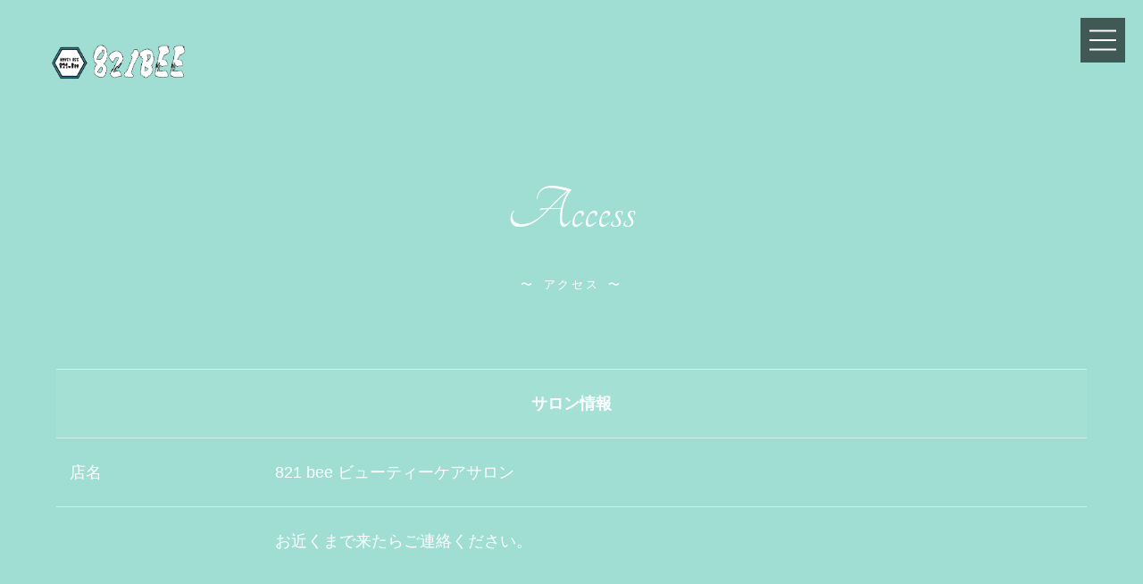

--- FILE ---
content_type: text/html; charset=UTF-8
request_url: http://821bee.com/access.html
body_size: 1574
content:
<!DOCTYPE html>
<html lang="ja">
<head>
<meta charset="UTF-8">
<title>821BEE　エステサロン　吉川</title>
<meta name="viewport" content="width=device-width, initial-scale=1">
<meta name="description" content="エステサロンの所在地">
<link rel="stylesheet" href="css/style.css">
</head>

<body>

<div id="container">

<header>
<h1 id="logo"><a href="index.html"><img src="images/logo.png" alt="Sample Cafe"></a></h1>
</header>

<main>

<section>

<h2>Access<span>アクセス</span></h2>

<table class="ta1">
<caption>サロン情報</caption>
<tr>
<th>店名</th>
<td>821 bee ビューティーケアサロン</td>
</tr>
<tr>
<th>所在地</th>
<td>お近くまで来たらご連絡ください。<br>
<iframe src="https://www.google.com/maps/embed?pb=!1m14!1m8!1m3!1d368.6914810318584!2d139.8452960877273!3d35.87759024551731!3m2!1i1024!2i768!4f13.1!3m3!1m2!1s0x6018975b6aff2b79%3A0xbbc324acd58c6a6d!2z44CSMzQyLTAwNDEg5Z-8546J55yM5ZCJ5bed5biC5L-d77yR5LiB55uu77yV4oiS77yR77yVIOODqeODu-OCq-ODoeODvOODquODpO-8mO-8kO-8lg!5e0!3m2!1sja!2sjp!4v1698034478710!5m2!1sja!2sjp" width="600" height="450" style="border:0;" allowfullscreen="" loading="lazy" referrerpolicy="no-referrer-when-downgrade"></iframe>
</td>
</tr>
<tr>
<th>電話番号</th>
<td>090-8688-8210</td>
</tr>
<tr>
<th>運営会社　サイトURL</th>
<td><a href="http://ki-ra-ri.com/" >http://ki-ra-ri.com/</a> </td>
</tr>
<tr>
  <th>LINE</th>
  <td><div><img src="images/4.png" alt=""></div><a href ="https://lin.ee/k3kkd86">https://lin.ee/k3kkd86</a></td>
  
</table>

</section>

</main>

<footer>
<!--/
  <ul class="icon">
<li><a href="#"><img src="images/icon_facebook.png" alt="Facebook"></a></li>
<li><a href="#"><img src="images/icon_twitter.png" alt="Twitter"></a></li>
<li><a href="#"><img src="images/icon_instagram.png" alt="Instagram"></a></li>
<li><a href="#"><img src="images/icon_youtube.png" alt="YouTube"></a></li>
<li><a href="#"><img src="images/icon_line.png" alt="LINE"></a></li>
</ul>
</footer>
-->

</div>
<!--/#container-->

<!--メインメニュー-->
<nav id="menubar">
<ul>
<li><a href="index.html">Home<span>ホーム</span></a></li>
<li><a href="about.html">About<span>お店について</span></a></li>
<li><a href="menu.html"> Menu<span>メニューのご紹介</span></a></li>
<li><a href="access.html">Access<span>アクセス</span></a></li>
</ul>
</nav>

<!--jQueryファイルの読み込み-->
<script src="https://ajax.googleapis.com/ajax/libs/jquery/3.6.0/jquery.min.js"></script>

<!--パララックス（inview）-->
<script src="https://cdnjs.cloudflare.com/ajax/libs/protonet-jquery.inview/1.1.2/jquery.inview.min.js"></script>
<script src="js/jquery.inview_set.js"></script>

<!--メニュー開閉用のスクリプト-->
<div id="menubar_hdr"></div>
<script src="js/openclose_tp.js"></script>

<!--ページの上部へ戻るボタン-->
<p class="pagetop"><a href="#">↑</a></p>
</body>
</html>


--- FILE ---
content_type: text/css
request_url: http://821bee.com/css/style.css
body_size: 6772
content:
@charset "utf-8";



/*リセットCSS（sanitize.css）の読み込み
---------------------------------------------------------------------------*/
@import url("https://unpkg.com/sanitize.css");

/*Google Fontsの読み込み
---------------------------------------------------------------------------*/
@import url('https://fonts.googleapis.com/css2?family=Tangerine&display=swap');


/*slick.cssの読み込み
---------------------------------------------------------------------------*/
@import url("https://cdn.jsdelivr.net/npm/slick-carousel@1.8.1/slick/slick.css");

/*inview.cssの読み込み
---------------------------------------------------------------------------*/
@import url("inview.css");



/*全体の設定
---------------------------------------------------------------------------*/
html,body {
	overflow-x: hidden;
	font-size: 14px;	/*基準となるフォントサイズ。下の方にある「画面幅800px以上」で基準を大きなサイズに変更しています。*/
}

body {
	font-family: "ヒラギノ丸ゴ Pro", "Hiragino Maru Gothic Pro", "メイリオ", Meiryo, Osaka, "ＭＳ Ｐゴシック", "MS PGothic", sans-serif;	/*フォント種類*/
	-webkit-text-size-adjust: none;
	background: #a0ded3;	/*背景色*/
	color: #fff;	/*全体の文字色*/
	line-height: 2;		/*行間*/
}

/*マージンのリセット*/
figure {margin: 0;}
dd {margin: 0;}

/*table全般の設定*/
table {border-collapse:collapse;}

/*画像全般の設定*/
img {border: none;max-width: 100%;height: auto;vertical-align: middle;}

/*section全般の設定*/
section + section {
	padding-top: 30px;	/*sectionの間に空けるスペース*/
	text-align: center 
}

/*videoタグ*/
video {max-width: 100%;}

/*iframeタグ*/
iframe {width: 100%;}


/*opa1（透明から着色状態に）
---------------------------------------------------------------------------*/
@keyframes opa1 {
	0% {opacity: 0;}
	100% {opacity: 1;}
}

/*リンクテキスト全般の設定
---------------------------------------------------------------------------*/
a {
	color: #fff;	/*文字色*/
}

a:hover {
	color: #999;	/*マウスオン時の文字色*/
}

/*container。サイト全体を囲むブロック。
---------------------------------------------------------------------------*/
#container {
	margin: 0 auto;
	max-width: 1400px;	/*最大幅。これ以上幅が広がらないように。*/
	padding: 0 10px;	/*上下、左右へのブロック内の余白*/
}

/*headerブロック（ロゴが入った最上段のブロック）
---------------------------------------------------------------------------*/
/*トップページの画像ロゴ(png画像)設定*/
.home header #logo {
	position: absolute;left: 50%;top: 50%;transform: translate(-50%, -50%);
	width: 300px;				/*ロゴ画像の幅*/
	animation-name: opa1;		/*@keyframesの指定*/
	animation-duration: 3S;		/*アニメーションの実行時間*/
	animation-fill-mode: both;	/*アニメーションの待機中は最初のキーフレームを維持、終了後は最後のキーフレームを維持。*/
}

/*トップページの画像ロゴ(png画像)を、デフォルトでは非表示にする*/
.home header #logo {
	display: none;
}

/*ロゴアニメーションを使わない場合の設定*/
.home.index2 header #logo {display: block;}
.home.index2 svg {display: none;}

/*トップページ以外のロゴ画像の幅*/
header #logo {
	width: 150px;
}

/*mainブロック
---------------------------------------------------------------------------*/
main {
	margin-bottom: 100px;	/*下に空けるスペース*/
}

/*ブロック内のh2タグ*/
main h2 {
	opacity: 0;							/*透明度。0は色が出ていない(0%)状態の事。*/
	text-align: center;					/*文字をセンタリング*/
	font-family: 'Tangerine', cursive, "ヒラギノ丸ゴ Pro", "Hiragino Maru Gothic Pro", "メイリオ", Meiryo, Osaka;
	font-weight: normal;				/*hタグはデフォルトで太字なので、これを標準にする*/
	font-size: 4rem;					/*文字サイズ。remの単位についてはテンプレート内の解説をお読み下さい。*/
	margin-bottom: 80px;				/*下に空けるスペース*/
}

/*ブロック内のh2タグ内のspanタグ（日本語の小さい説明用部分）*/
main h2 span {
	display: block;	
	font-size: 0.7rem;			/*文字サイズ。remの単位についてはテンプレート内の解説をお読み下さい。*/
	letter-spacing: 0.2em;		/*文字間隔を少し広くとる指定*/
}

/*spanタグの前に「〜」を出力する指定*/
main h2 span::before {
	content: "〜";
	padding-right: 10px;
}

/*spanタグの後に「〜」を出力する指定*/
main h2 span::after {
	content: "〜";
	padding-left: 10px;
}

/*ブロック内のh3タグ*/
main h3 {
	font-weight: normal;	/*hタグはデフォルトで太字なので、これを標準にする*/
	text-align: center;		/*文字をセンタリング*/
	font-size: 1.6rem;		/*文字サイズ。remの単位についてはテンプレート内の解説をお読み下さい。*/
	margin: 50px 0;			/*上下、左右へとる余白*/
}

/*mainブロックのpタグ*/
main p {
	margin: 0 5px 30px;	/*上、左右、下へ空けるスペース*/
}

/*３本バー（ハンバーガー）アイコン設定
---------------------------------------------------------------------------*/
/*３本バーブロック*/
#menubar_hdr {
	display: block;
	position: fixed;z-index: 100;
	top: 20px;		/*上からの配置場所*/
	right: 20px;	/*左からの配置場所*/
	width: 50px;	/*幅*/
	height: 50px;	/*高さ*/
	cursor: pointer;
	background: rgba(0,0,0,0.6) url(../images/icon_menu.png) no-repeat center top/50px;	/*背景色、背景画像の読み込み、画像の上半分（３本マーク）を表示。幅は50px。*/
}

/*×印が出ている状態の設定。*/
#menubar_hdr.close {
	background: #ff0000 url(../images/icon_menu.png) no-repeat center bottom/50px;	/*背景色、背景画像の読み込み、画像の下半分（×マーク）を表示。幅は50px。*/
}

/*メニューの設定
---------------------------------------------------------------------------*/
#menubar ul {list-style: none;}

/*ボックス全体の設定*/
#menubar {
	display: none;				/*デフォルトで非表示にしておく*/
	animation-name: opa1;		/*@keyframesの指定*/
	animation-duration: 1S;		/*アニメーションの実行時間*/
	animation-fill-mode: both;	/*アニメーションの待機中は最初のキーフレームを維持、終了後は最後のキーフレームを維持。*/
	position: fixed;overflow: auto;z-index: 99;	/*fixedはスクロールしても動かない為の指定*/
	left: 0px;top: 0px;
	width: 100%;
	height: 100%;
	padding: 50px;		/*ボックス内の余白*/
	text-align: center;	/*テキストをセンタリング*/
	background: rgba(0,0,0,0.8);	/*背景色*/
	font-size: 1.2rem;	/*文字サイズ。remの単位についてはテンプレート内の解説をお読み下さい。*/
}

/*メニュー１個あたりの設定*/
#menubar li {
	margin-bottom: 20px;	/*下に空けるスペース*/
}

#menubar a {
	display: block;text-decoration: none;
	text-align: center;	/*テキストをセンタリング*/
	background: #fff;	/*背景色*/
	color: #000;		/*文字色*/
	border-radius: 5px;	/*角丸の指定*/
	box-shadow: 0px 0px 50px 10px rgba(255,255,255,0.4);	/*ボックスの影。右へ、下へ、ぼかし幅、範囲。255,255,255は白の事で0.4は色が40%出た状態の事。*/
	padding: 5px;	/*余白*/
}

/*メニュー内のspanタグ（小さい日本語部分）*/
#menubar span {
	display: block;
	font-size: 0.7rem;	/*文字サイズ。remの単位についてはテンプレート内の解説をお読み下さい。*/
}

/*フッター設定
---------------------------------------------------------------------------*/
footer small {font-size: 100%;}

footer {
	font-size: 0.6rem;		/*文字サイズ。remの単位についてはテンプレート内の解説をお読み下さい。*/
	text-align: center;		/*内容をセンタリング*/
	padding: 20px;			/*ボックス内の余白*/
}

/*リンクテキスト*/
footer a {text-decoration: none;}

/*著作部分*/
footer .pr {display: block;}

/*フッターにあるアイコン類
---------------------------------------------------------------------------*/
/*アイコン類を囲むブロック*/
ul.icon {
	list-style: none;
	margin: 0;padding: 0;
	margin-bottom: 30px;	/*下に空けるスペース*/
}

/*アイコン１個あたりの設定*/
ul.icon li {
	display: inline-block;	/*リストタグを横並びにさせる指定*/
}

/*アイコン画像の設定*/
ul.icon img {
	width: 30px;	/*アイコン画像の幅*/
}

/*画像のマウスオン時*/
ul.icon img:hover {
	opacity: 0.8;	/*透明度。0.8は色が80%出た状態の事。*/
}

/*トップページの「Photo's（お料理の写真）」の横スライドショーコーナー（slickを使用）
---------------------------------------------------------------------------*/
/*スライドショー全体を囲むボックス*/
.pickup {
	position: relative;
	display: flex;			/*flexボックスを使う指定*/
}

/*１個あたりのボックス*/
.pickup .slick-slide {
	margin: 5px !important;
	width: auto;
}

/*ボックス内の画像*/
.pickup .list img {
	object-fit: cover;	/*トリミングのタイプ*/
	width: 100%;		/*画像の幅*/
	font-family: 'object-fit: cover;';	/*IE対策*/
}

/*「お知らせ」ブロック
---------------------------------------------------------------------------*/
/*お知らせブロック*/
#new {
	display: flex;		/*flexボックスを使う指定*/
	flex-wrap: wrap;	/*折り返す指定*/
	padding: 0 5px;		/*上下、左右へのボックス内の余白*/
}

/*日付(dt)、記事(dd)共通設定*/
#new dt,
#new dd {
	border-bottom: 1px solid rgba(255,255,255,0.2);	/*下線の幅、線種、色。255,255,255,は白の事で0.2は色が20%出た状態の事。*/
	padding: 5px 0;					/*上下、左右へのボックス内の余白*/
}

/*日付(dt)設定*/
#new dt {
	width: 8em;	/*幅。8文字(em)分。*/
}

/*記事(dd)設定*/
#new dd {
	width: calc(100% - 8em);	/*「8em」は上の「#new dt」のwidthの値です。*/
}

/*menu.htmlの画像配置のコンパクトメニュー部分
---------------------------------------------------------------------------*/
/*listボックスを囲むボックス*/
.list-container {
	display: flex;		/*flexボックスを使う指定*/
	flex-wrap: wrap;	/*折り返す指定*/
	padding: 0 5px;		/*上下、左右へのボックス内の余白*/
}

/*１個あたりのボックス*/
.list {
	width: 49%;				/*ボックスの幅*/
	margin-right: 2%;		/*ボックス同士の左右間の余白。ボックスを２列並べるので、49%×2個=98%。100%との差の2%がここに入ります。*/
	margin-bottom: 15px;	/*ボックス同士の上下間の余白*/
	text-align: center;		/*テキストをセンタリング*/
	font-size: 0.7rem;		/*文字サイズ。remの単位についてはテンプレート内の解説をお読み下さい。*/
}

/*2の倍数(偶数番目)のボックスへの追加指定*/
.list:nth-of-type(2n) {
	margin-right: 0;	/*右側のスペースをなくす設定*/
}

/*ボックス内のh4タグ。メニュータイトルを入力しているスペースです。*/
.list h4 {
	margin: 10px 0 0;		/*上、左右、下に空けるスペース*/
	font-weight: normal;	/*hタグはデフォルトで太字なので、これを標準にする*/
}

/*ボックス内のpタグ。価格を入力しているスペースです。*/
.list p {
	margin: 0!important;	/*「main p」のマージンをリセットする*/
}

/*トップページの「今週のランチ」ブロック
---------------------------------------------------------------------------*/
/*写真とメニュー解説テキストを囲むブロック*/
.list2 {
	display: flex;			/*flexボックスを使う指定*/
	flex-direction: column;	/*子要素を縦並びにする*/
	align-items: center;	/*垂直揃えの指定。上下中央に配置されるように。*/
	justify-content: space-between;	/*並びかたの種類の指定*/
	margin-bottom: 40px;	/*下に空けるスペース*/
}

/*list2ブロック内のh4タグ*/
.list2 h4 {
	margin: 0;
	font-size: 1.2rem;		/*文字サイズ。remの単位についてはテンプレート内の解説をお読み下さい。*/
	font-weight: normal;	/*hタグはデフォルトで太字なので、これを標準にする*/
	text-align: center;		/*テキストをセンタリング*/
}

/*写真下の小さなテキスト*/
.list2 figcaption {
	margin-top: 20px;	/*写真とテキストとの間に空けるスペース*/
	font-size: 0.7rem;	/*文字サイズ。remの単位についてはテンプレート内の解説をお読み下さい。*/
}

/*list2ブロック内のfigureタグ。写真を囲むブロック。*/
.list2 figure {
	width: 90%;				/*幅*/
	text-align: center;		/*テキストをセンタリング*/
}

/*料理写真*/
.list2 figure img {
	padding: 10px;		/*写真の周りに少し余白を作って、より写真っぽく見せる*/
	background: #fff;	/*上の10pxとの間に出る色*/
	box-shadow: 0px 0px 50px 10px rgba(255,255,255,0.4);	/*ボックスの影。右へ、下へ、ぼかし幅、範囲。255,255,255は白の事で0.4は色が40%出た状態の事。*/
	transform: rotate(-2deg);	/*左に少しだけ回転させる指定。回転させたくなければこの１行と、下の「.list2:nth-of-type(even) img」のブロックを削除。*/
}

/*偶数番目のimg画像*/
.list2:nth-of-type(even) img {
	transform: rotate(2deg);	/*回転を上と逆向きに。*/
}

/*list2内のtextブロック*/
.list2 .text {
	width: 100%;	/*幅*/
}

/*list2内のリストタグ*/
.list2 li {
	margin-bottom: 10px;	/*上下間にとるスペース*/
}

/*list2内のリストタグ内のspanタグ。文字サイズの小さい説明テキスト部分です。*/
.list2 li span {
	display: block;
	font-size: 0.7rem;	/*文字サイズ。remの単位についてはテンプレート内の解説をお読み下さい。*/
	opacity: 0.7;		/*透明度。0.7は色が70%出た状態の事。*/
}

/*menu.htmlのテキストメニュー設定
---------------------------------------------------------------------------*/
/*テキストメニュー全体を囲むブロック*/
.textmenu {
	display: flex;		/*flexボックスを使う指定*/
	flex-wrap: wrap;	/*折り返す指定*/
	border-top: 1px solid rgba(255,255,255,0.5);	/*上の線の幅、線種、色。255,255,255は白の事で、0.5は色が50%出た状態。*/
	margin-bottom: 50px;	/*下に空けるスペース*/
}

/*偶数番目の行の色を変更する*/
.textmenu dt:nth-of-type(odd), .textmenu dd:nth-of-type(odd) {
	background: rgba(255,255,255,0.05);	/*背景色。255,255,255は白の事で0.05は色が5%出た状態。*/
}

/*メニュータイトル*/
.textmenu dt {
	width: calc(100% - 10em);		/*「10em」は下の「.textmenu dd」のwidthの値を入れて下さい。*/
	padding: 10px 0px 10px 20px;	/*上、右、下、左への余白*/
	border-bottom: 1px solid rgba(255,255,255,0.5);	/*下線の幅、線種、色。*/
}

/*価格*/
.textmenu dd {
	width: 10em;		/*ここを変更する場合は、上の「.textmenu dt」のwidthも変更して下さい。*/
	text-align: right;	/*価格なので、テキストを右寄せで揃えて見やすくしておく。*/
	padding: 10px 20px 10px 0px;	/*上、右、下、左への余白*/
	border-bottom: 1px solid rgba(255,255,255,0.5);	/*下線の幅、線種、色。*/
}

/*トップページのスライドショー（vegasを使用）
---------------------------------------------------------------------------*/
#mainimg {
    width: 100vw;
    height: 100vh;
}

/*SVGロゴ設定*/
#svg-logo {
	position: absolute;left: 50%;top: 50%;transform: translate(-50%, -50%);
    fill: none;
    stroke-linecap: round;
    stroke-linejoin: round;
    stroke-miterlimit: 10;
	width: 300px;		/*幅*/
    stroke: #fff;		/*ここはこのままで変更しない（文字色の指定ではありません）*/
    stroke-width: 12;	/*ロゴをなぞった際の線の太さを指定して下さい。*/
}

/*スクロールを促すアイコン*/
.scroll {
	position: absolute;left: 50%;bottom: 20px;transform: translateX(-50%);
	width: 30px;	/*画像の幅*/
	opacity: 0.7;	/*透明度。0.7は色が70%出た状態の事。*/
}

/*テーブル
---------------------------------------------------------------------------*/
/*テーブル１行目に入った見出し部分（※caption）*/
.ta1 caption {
	border-top: 1px solid rgba(255,255,255,0.5);	/*上の枠線の幅、線種、色。255,255,255は白の事で0.5は色が50%出た状態。*/
	font-weight: bold;								/*太字に*/
	padding: 10px 5px;								/*上下、左右へのボックス内の余白。基本的に数行下の「.ta1 th, .ta1 td」のpaddingと揃えておけばOKです。*/
	background: rgba(255,255,255,0.05);				/*背景色。255,255,255は白の事で0.05は色が5%出た状態。*/
}

/*ta1テーブルブロック設定*/
.ta1 {
	border-top: 1px solid rgba(255,255,255,0.5);	/*テーブルの一番上の線。幅、線種、色。255,255,255は白の事で0.5は色が50%出た状態。*/
	table-layout: fixed;
	width: calc(100% - 10px);	/*テーブルの両サイドに合計10px（左右各5pxずつ）の余白を作った残りを幅にします*/
	margin: 0 auto 30px;		/*最後の「30px」がテーブルの下に空けるスペースです*/
}

/*tr（１行分）タグ設定*/
.ta1 tr {
	border-bottom: 1px solid rgba(255,255,255,0.5);	/*テーブルの下線。幅、線種、色。255,255,255は白の事で0.5は色が50%出た状態。*/
}

/*th（左側）、td（右側）の共通設定*/
.ta1 th, .ta1 td {
	padding: 10px 5px;		/*上下、左右へのボックス内の余白*。基本的に数行上の「.ta1 caption」のpaddingと揃えておけばOKです。*/
	word-break: break-all;	/*英語などのテキストを改行で自動的に折り返す設定。これがないと、テーブルを突き抜けて表示される場合があります。*/
}

/*th（左側）のみの設定*/
.ta1 th {
	width: 30%;				/*幅*/
	text-align: left;		/*左よせにする*/
	font-weight: normal;	/*デフォルトの太字を標準にする*/
}

/*PAGE TOP（↑）設定
---------------------------------------------------------------------------*/
.pagetop-show {display: block;}

.pagetop a {
	display: block;text-decoration: none;text-align: center;
	width: 50px;		/*幅*/
	line-height: 50px;	/*高さ*/
	position: fixed;
	right: 30px;		/*右からの配置場所指定*/
	bottom: 30px;		/*下からの配置場所指定*/
	color: #fff;		/*文字色*/
	background: rgba(0,0,0,0.4);	/*背景色。0,0,0は黒色の指定で0.4は色が40%出た状態。*/
	border: 1px solid #fff;	/*枠線の幅、線種、色*/
}

/*マウスオン時*/
.pagetop a:hover {
	background: rgba(0,0,0,0.8);	/*背景色。0,0,0は黒色の指定で0.8は色が80%出た状態。*/
}

/*その他
---------------------------------------------------------------------------*/
.clearfix::after {content: "";display: block;clear: both;}
.color-theme, .color-theme a {color: #fff998 !important;}
.color-check, .color-check a {color: #f00 !important;}
.c {text-align: center !important;}
.ws {width: 95%;display: block;}
.wl {width: 95%;display: block;}
.large {font-size: 2rem;}
.mb30 {margin-bottom: 30px !important;}
.look {display: inline-block;border: 1px solid #ccc;padding: 5px 20px;background: rgba(0,0,0,0.03);border-radius: 5px;margin: 5px 0;}
.ofx {overflow-x: hidden;}



/*---------------------------------------------------------------------------
ここから下は画面幅800px以上の追加指定
---------------------------------------------------------------------------*/
@media screen and (min-width:800px) {


/*全体の設定
---------------------------------------------------------------------------*/
html, body {
	font-size: 18px;	/*基準となるフォントサイズの上書き*/
}

/*section全般の設定*/
section + section {
	padding-top: 50px;	/*sectionの間に空けるスペース*/
}

/*container。サイト全体を囲むブロック。
---------------------------------------------------------------------------*/
#container {
	padding: 0 50px;	/*上下、左右へのブロック内の余白*/
}

/*menu.htmlの画像配置のコンパクトメニュー部分
---------------------------------------------------------------------------*/
/*１個あたりのボックス*/
.list {
	width: 23%;				/*ボックスの幅*/
	margin-right: 2.66%;	/*ボックス同士の左右間の余白。ボックスを4列並べるので、23%×4個=92%。100%との差の8%分をボックス間にある余白3個分で割った数字がここに入ります。※下の「.list:nth-of-type(2n)」の数字と合わせる。*/
	margin-bottom: 25px;	/*ボックス同士の上下間の余白*/
}

/*2の倍数(偶数番目)のボックスへの追加指定*/
.list:nth-of-type(2n) {
	margin-right: 2.66%;	/*上のlistのmargin-rightと数字を合わせる。小さな端末向けで0になっているのを上書きしています。*/
}

/*4の倍数のボックスへの追加指定*/
.list:nth-of-type(4n) {
	margin-right: 0;	/*右側のスペースをなくす設定*/
}

/*トップページの「今週のランチ」ブロック
---------------------------------------------------------------------------*/
/*写真とメニュー解説テキストを囲むブロック*/
.list2 {
	flex-direction: row;	/*子要素を横並びにする*/
	margin-bottom: 100px;	/*下に空けるスペース*/
}

/*偶数番目のlist2ブロック*/
.list2:nth-of-type(even) {
	flex-direction: row-reverse;	/*配置を左右逆にする*/
}

/*list2ブロック内のfigureタグ。写真を囲むブロック。*/
.list2 figure {
	width: 48%;	/*幅*/
}

/*list2内のtextブロック*/
.list2 .text {
	width: 48%;	/*幅*/
}

/*テーブル
---------------------------------------------------------------------------*/
/*テーブル１行目に入った見出し部分（※caption）*/
.ta1 caption {
	padding: 20px 15px;		/*上下、左右へのボックス内の余白*/
}

/*th（左側）、td（右側）の共通設定*/
.ta1 th, .ta1 td {
	padding: 20px 15px;		/*上下、左右へのボックス内の余白*/
}

/*th（左側）のみの設定*/
.ta1 th {
	width: 20%;		/*幅*/
}

/*その他
---------------------------------------------------------------------------*/
.ws {width: 45%;display: inline-block;}

/*　※注意！　下の閉じカッコ　}　は800px以上の設定に必要なので、うっかり削除しないように。　*/

}



--- FILE ---
content_type: text/css
request_url: http://821bee.com/css/inview.css
body_size: 982
content:
@charset "utf-8";



/*up,down,left,right,transform1,transform2の共通設定
（待機中の設定）
---------------------------------------------------------------------------*/
.up, .down, .left, .right, .transform1, .transform2 {
	opacity: 0;		/*透明度（透明の状態）*/
	position: relative;
}


/*up,down,left,right,transform1,transform2の共通設定
（要素が見えたら実行するアクションの設定）
---------------------------------------------------------------------------*/
.upstyle, .downstyle, .leftstyle, .rightstyle, .transform1style, .transform2style {
	opacity: 1;				/*透明度（色が100%出た状態）*/
	transition: 1s 0.5s;	/*1sはアニメーションの実行時間1.5秒。0.5sは0.5秒遅れてスタートする指定。*/
}


/*upスタイル。下から上にフェードインしてくるスタイル
---------------------------------------------------------------------------*/
/*待機中の設定*/
.up {
	bottom: -20px;	/*基準値の下20pxの場所からスタート*/
}

/*要素が見えたら実行するアクション*/
.upstyle {
	bottom: 0px;	/*基準値まで戻す*/
}

/*downスタイル。上から下にフェードインしてくるスタイル
---------------------------------------------------------------------------*/
/*待機中の設定*/
.down {
	top: -20px;	/*基準値の上20pxの場所からスタート*/
}

/*要素が見えたら実行するアクション*/
.downstyle {
	top: 0px;	/*基準値まで戻す*/
}

/*leftスタイル。左からフェードインしてくるスタイル
---------------------------------------------------------------------------*/
/*待機中の設定*/
.left {
	left: -100px;	/*基準値より左に100pxの場所からスタート*/
}

/*要素が見えたら実行するアクション*/
.leftstyle {
	left: 0px;		/*基準値まで戻す*/
}

/*rightスタイル。右からフェードインしてくるスタイル
---------------------------------------------------------------------------*/
/*待機中の設定*/
.right {
	right: -100px;	/*基準値より右に100pxの場所からスタート*/
}

/*要素が見えたら実行するアクション*/
.rightstyle {
	right: 0px;		/*基準値まで戻す*/
}

/*transform1スタイル。その場で回転するスタイル
---------------------------------------------------------------------------*/
/*待機中の設定*/
.transform1 {
	transform: scaleX(0);	/*幅を0%でスタート*/
}

/*要素が見えたら実行するアクション*/
.transform1style {
	transform: scaleX(1);	/*幅を100%に戻す*/
}

/*transform2スタイル。倒れた状態から起き上がるスタイル
---------------------------------------------------------------------------*/
/*待機中の設定*/
.transform2 {
	transform: perspective(400px) rotateX(50deg);
}

/*要素が見えたら実行するアクション*/
.transform2style {
	transform: perspective(400px) rotateX(0deg);
}


/*blurスタイル。ぼかしで出現するスタイル。
---------------------------------------------------------------------------*/
/*キーフレーム（アニメーション）設定*/
@keyframes blur {
0% {
	filter: blur(30px);
	transform: translateY(50px);
	transform: scale(1.5);
}
100% {
	filter: blur(0);
	transform: translateY(0px);
	transform: scale(1);
}
}

/*待機中の設定*/
.blur {
	opacity: 0;	/*透明度（透明の状態）*/
}

/*要素が見えたら実行するアクション*/
.blurstyle {
	opacity: 1;
	animation-name: blur;
	animation-duration: 1.5s;
	animation-fill-mode: both;
}



--- FILE ---
content_type: application/javascript
request_url: http://821bee.com/js/openclose_tp.js
body_size: 629
content:

// メインメニュー用の開閉処理
$(function() {
	$('#menubar_hdr').click(function() {
		$('#menubar').slideToggle();
		$(this).toggleClass('close');
	});
});

// 同一ページへのリンクの場合にメニューを閉じる処理
$(function() {
	$('#menubar a[href^="#"]').click(function(){
		$('#menubar').hide();
		$('#menubar_hdr').removeClass('close');
	});
});

// 汎用開閉処理
$(function() {
	$('.openclose').next().hide();
	$('.openclose').click(function() {
		$(this).next().slideToggle();
		$('.openclose').not(this).next().slideUp();
	});
});

//pagetopのボタンを出したり消したりするスクリプト
$(function(){
    var scroll = $('.pagetop');
    var scrollShow = $('.pagetop-show');
        $(scroll).hide();
        $(window).scroll(function(){
            if($(this).scrollTop() >= 300) {
                $(scroll).fadeIn(500).addClass(scrollShow);
            } else {
                $(scroll).fadeOut(500).removeClass(scrollShow);
            }
        });
});

//スムーススクロールのスクリプト
$(function(){
    $('a[href^="#"]').click(function(){
        var href = $(this).attr('href');
        var target = href == '#' ? 0 : $(href).offset().top;
            $('body,html').animate({scrollTop:target},500);
            return false;
    });
});
